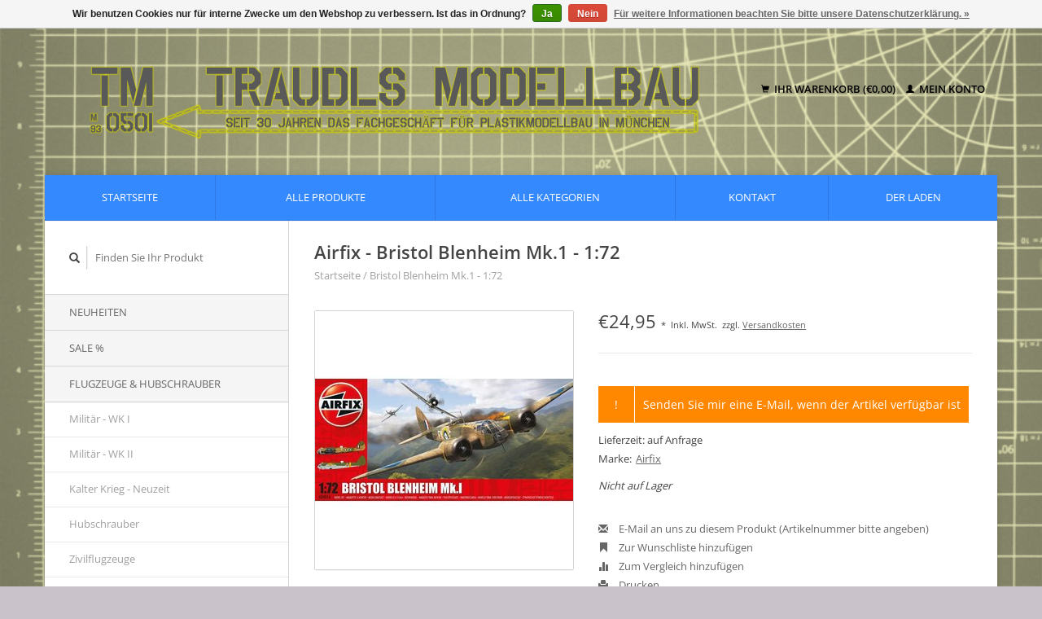

--- FILE ---
content_type: text/html;charset=utf-8
request_url: https://www.traudlsmodellbau.com/airfix-bristol-blenheim-mk1-172.html
body_size: 7427
content:
<!DOCTYPE html>
<!--[if lt IE 7 ]><html class="ie ie6" lang="de"> <![endif]-->
<!--[if IE 7 ]><html class="ie ie7" lang="de"> <![endif]-->
<!--[if IE 8 ]><html class="ie ie8" lang="de"> <![endif]-->
<!--[if (gte IE 9)|!(IE)]><!--><html lang="de"> <!--<![endif]-->
  <head>
    <meta charset="utf-8"/>
<!-- [START] 'blocks/head.rain' -->
<!--

  (c) 2008-2026 Lightspeed Netherlands B.V.
  http://www.lightspeedhq.com
  Generated: 21-01-2026 @ 09:09:17

-->
<link rel="canonical" href="https://www.traudlsmodellbau.com/airfix-bristol-blenheim-mk1-172.html"/>
<link rel="alternate" href="https://www.traudlsmodellbau.com/index.rss" type="application/rss+xml" title="Neue Produkte"/>
<link href="https://cdn.webshopapp.com/assets/cookielaw.css?2025-02-20" rel="stylesheet" type="text/css"/>
<meta name="robots" content="noodp,noydir"/>
<meta property="og:url" content="https://www.traudlsmodellbau.com/airfix-bristol-blenheim-mk1-172.html?source=facebook"/>
<meta property="og:site_name" content="Traudls Modellbau"/>
<meta property="og:title" content="Airfix - Bristol Blenheim Mk.1 - 1:72"/>
<meta property="og:description" content="Fachgeschäft für Plastikmodellbau und -zubehör in München"/>
<meta property="og:image" content="https://cdn.webshopapp.com/shops/298042/files/339472963/airfix-bristol-blenheim-mk1-172.jpg"/>
<!--[if lt IE 9]>
<script src="https://cdn.webshopapp.com/assets/html5shiv.js?2025-02-20"></script>
<![endif]-->
<!-- [END] 'blocks/head.rain' -->
    <title>Airfix - Bristol Blenheim Mk.1 - 1:72 - Traudls Modellbau</title>
    <meta name="description" content="Fachgeschäft für Plastikmodellbau und -zubehör in München" />
    <meta name="keywords" content="Airfix, Bristol, Blenheim, Mk.1, -, 1:72, Plastikmodellbau; München; Modellbau; Bausätze; Flugzeugmodelle; Revell; Tamiya; Farben; AK Real Colors; Modellbautage; Fürstenfeldbruck; Zoukei Mura; Kitty Hawk; Hasegawa; Kinetic; MENG; Das Werk; Humbrol" />
    
    <meta http-equiv="X-UA-Compatible" content="IE=edge,chrome=1">
    
    <meta name="viewport" content="width=device-width, initial-scale=1.0">
    <meta name="apple-mobile-web-app-capable" content="yes">
    <meta name="apple-mobile-web-app-status-bar-style" content="black">
    
    <link rel="shortcut icon" href="https://cdn.webshopapp.com/shops/298042/themes/181343/v/205442/assets/favicon.ico?20230204001702" type="image/x-icon" />
    <link rel="stylesheet" href="https://cdn.webshopapp.com/shops/298042/themes/181343/assets/bootstrap.css?20251201084858" />
    <link rel="stylesheet" href="https://cdn.webshopapp.com/shops/298042/themes/181343/assets/responsive.css?20251201084858" />

        <link rel="stylesheet" href="https://cdn.webshopapp.com/shops/298042/themes/181343/assets/fancybox-2-1-4.css?20251201084858" />
        <link rel="stylesheet" href="https://cdn.webshopapp.com/shops/298042/themes/181343/assets/style.css?20251201084858" />       
    <link rel="stylesheet" href="https://cdn.webshopapp.com/shops/298042/themes/181343/assets/settings.css?20251201084858" />  
    <link rel="stylesheet" href="https://cdn.webshopapp.com/assets/gui-2-0.css?2025-02-20" /> 
    <link rel="stylesheet" href="https://cdn.webshopapp.com/shops/298042/themes/181343/assets/custom.css?20251201084858" />


    <script type="text/javascript" src="https://cdn.webshopapp.com/assets/jquery-1-9-1.js?2025-02-20"></script>
    <script type="text/javascript" src="https://cdn.webshopapp.com/assets/jquery-ui-1-10-1.js?2025-02-20"></script>
    <script type="text/javascript" src="https://cdn.webshopapp.com/assets/jquery-migrate-1-1-1.js?2025-02-20"></script>
    <script type="text/javascript" src="https://cdn.webshopapp.com/shops/298042/themes/181343/assets/global.js?20251201084858"></script>
    <script type="text/javascript" src="https://cdn.webshopapp.com/assets/gui.js?2025-02-20"></script>
        <script src="https://cdn.webshopapp.com/shops/298042/themes/181343/assets/fancybox-2-1-4.js?20251201084858"></script>
    <script src="https://cdn.webshopapp.com/shops/298042/themes/181343/assets/jquery-zoom-min.js?20251201084858"></script>
            <script type="text/javascript" src="https://cdn.webshopapp.com/shops/298042/themes/181343/assets/uspticker.js?20251201084858"></script>
    
		<script type="text/javascript" src="https://cdn.webshopapp.com/shops/298042/themes/181343/assets/share42.js?20251201084858"></script> 

  </head>
  <body> 
    <header class="container">
      <div class="align">
        <div class="vertical">
          <a href="https://www.traudlsmodellbau.com/" title="Das Fachgeschäft für Plastikmodellbau und -zubehör in München">
            <img class="img-responsive"src="https://cdn.webshopapp.com/shops/298042/themes/181343/v/1785184/assets/logo.png?20230309174648" alt="Das Fachgeschäft für Plastikmodellbau und -zubehör in München" />
          </a>
        </div>
        
        <div class="vertical text-right no-underline">
                    <div class="cart-account">
            <a href="https://www.traudlsmodellbau.com/cart/" class="cart">
              <span class="glyphicon glyphicon-shopping-cart"></span> 
              Ihr Warenkorb (€0,00)
            </a>
            <a href="https://www.traudlsmodellbau.com/account/" class="my-account">
              <span class="glyphicon glyphicon glyphicon-user"></span>
                            Mein Konto
                          </a>
          </div>
        </div>
      </div>
    </header>    
    
  
    
    
    
    <div class="container wrapper">
      <nav>
        <ul class="no-list-style no-underline topbar">
          <li class="item home ">
            <a class="itemLink" href="https://www.traudlsmodellbau.com/">Startseite</a>
          </li>
          
          <li class="item ">
            <a class="itemLink" href="https://www.traudlsmodellbau.com/collection/">Alle Produkte</a>
          </li>

          
                    <li class="item ">
            <a class="itemLink" href="https://www.traudlsmodellbau.com/catalog/">Alle Kategorien</a>
          </li>
          
                                                                                                                                                                                                                                                                                                                                
          
                              
                                        
                    <li class="item"><a class="itemLink" href="https://www.traudlsmodellbau.com/service/" title="Kontakt">Kontakt</a></li>
                                        <li class="item"><a class="itemLink" href="https://www.traudlsmodellbau.com/service/about/" title="Der Laden">Der Laden</a></li>
                    
                                        
                                        
                                        
                                        
                                        
                                        
                                        
                              
                    </ul>
      </nav>

      <div class="sidebar col-xs-12 col-sm-12 col-md-3">
        <span class="burger glyphicon glyphicon-menu-hamburger hidden-md hidden-lg"></span>
       
      <div class="search">
  <form action="https://www.traudlsmodellbau.com/search/" method="get" id="formSearch">
    <span onclick="$('#formSearch').submit();" title="Suchen" class="glyphicon glyphicon-search"></span>
    <input type="text" name="q" value="" placeholder="Finden Sie Ihr Produkt"/>
  </form>
</div>
<ul class="no-underline no-list-style sidebarul">
      <li class="item">
    
    <a class="itemLink  " href="https://www.traudlsmodellbau.com/neuheiten/" title="Neuheiten">Neuheiten</a>

      </li>
       
      <li class="item">
    
    <a class="itemLink  " href="https://www.traudlsmodellbau.com/sale/" title="SALE %">SALE %</a>

      </li>
       
      <li class="item">
    
    <a class="itemLink  hassub" href="https://www.traudlsmodellbau.com/flugzeuge-hubschrauber/" title="Flugzeuge &amp; Hubschrauber">Flugzeuge &amp; Hubschrauber</a>

        <ul class="subnav">
            <li class="subitem">
                
        <a class="subitemLink " href="https://www.traudlsmodellbau.com/flugzeuge-hubschrauber/militaer-wk-i/" title="Militär - WK I">Militär - WK I
        </a>
              </li>
            <li class="subitem">
                
        <a class="subitemLink " href="https://www.traudlsmodellbau.com/flugzeuge-hubschrauber/militaer-wk-ii/" title="Militär - WK II">Militär - WK II
        </a>
              </li>
            <li class="subitem">
                
        <a class="subitemLink " href="https://www.traudlsmodellbau.com/flugzeuge-hubschrauber/kalter-krieg-neuzeit/" title="Kalter Krieg - Neuzeit">Kalter Krieg - Neuzeit
        </a>
              </li>
            <li class="subitem">
                
        <a class="subitemLink " href="https://www.traudlsmodellbau.com/flugzeuge-hubschrauber/hubschrauber/" title="Hubschrauber">Hubschrauber
        </a>
              </li>
            <li class="subitem">
                
        <a class="subitemLink " href="https://www.traudlsmodellbau.com/flugzeuge-hubschrauber/zivilflugzeuge/" title="Zivilflugzeuge">Zivilflugzeuge
        </a>
              </li>
            <li class="subitem">
                
        <a class="subitemLink " href="https://www.traudlsmodellbau.com/flugzeuge-hubschrauber/detail-zubehoer-instrumente-bewaffnung/" title="Detail-Zubehör (Instrumente, Bewaffnung)">Detail-Zubehör (Instrumente, Bewaffnung)
        </a>
              </li>
            <li class="subitem">
                
        <a class="subitemLink " href="https://www.traudlsmodellbau.com/flugzeuge-hubschrauber/decals-alle-massstaebe/" title="Decals - alle Maßstäbe">Decals - alle Maßstäbe
        </a>
              </li>
          </ul>
      </li>
       
      <li class="item">
    
    <a class="itemLink  hassub" href="https://www.traudlsmodellbau.com/fahrzeuge-geschuetze/" title="Fahrzeuge &amp; Geschütze">Fahrzeuge &amp; Geschütze</a>

        <ul class="subnav">
            <li class="subitem">
                
        <a class="subitemLink " href="https://www.traudlsmodellbau.com/fahrzeuge-geschuetze/militaerfahrzeuge/" title="Militärfahrzeuge">Militärfahrzeuge
        </a>
              </li>
            <li class="subitem">
                
        <a class="subitemLink " href="https://www.traudlsmodellbau.com/fahrzeuge-geschuetze/geschuetze/" title="Geschütze">Geschütze
        </a>
              </li>
            <li class="subitem">
                
        <a class="subitemLink " href="https://www.traudlsmodellbau.com/fahrzeuge-geschuetze/lkw-und-baumaschinen/" title="LKW und Baumaschinen">LKW und Baumaschinen
        </a>
              </li>
            <li class="subitem">
                
        <a class="subitemLink " href="https://www.traudlsmodellbau.com/fahrzeuge-geschuetze/pkw/" title="PKW">PKW
        </a>
              </li>
            <li class="subitem">
                
        <a class="subitemLink " href="https://www.traudlsmodellbau.com/fahrzeuge-geschuetze/sonder-und-behoerdenfahrzeuge/" title="Sonder- und Behördenfahrzeuge">Sonder- und Behördenfahrzeuge
        </a>
              </li>
            <li class="subitem">
                
        <a class="subitemLink " href="https://www.traudlsmodellbau.com/fahrzeuge-geschuetze/rennwagen-motorraeder/" title="Rennwagen &amp; Motorräder">Rennwagen &amp; Motorräder
        </a>
              </li>
            <li class="subitem">
                
        <a class="subitemLink " href="https://www.traudlsmodellbau.com/fahrzeuge-geschuetze/sonstige-fahrzeuge/" title="Sonstige Fahrzeuge">Sonstige Fahrzeuge
        </a>
              </li>
          </ul>
      </li>
       
      <li class="item">
    
    <a class="itemLink  hassub" href="https://www.traudlsmodellbau.com/figuren-dioramen-zubehoer/" title="Figuren &amp; Dioramen-Zubehör">Figuren &amp; Dioramen-Zubehör</a>

        <ul class="subnav">
            <li class="subitem">
                
        <a class="subitemLink " href="https://www.traudlsmodellbau.com/figuren-dioramen-zubehoer/figuren-dioramenzubehoer-124-und-groesser/" title="Figuren &amp; Dioramenzubehör 1:24 und größer">Figuren &amp; Dioramenzubehör 1:24 und größer
        </a>
              </li>
            <li class="subitem">
                
        <a class="subitemLink " href="https://www.traudlsmodellbau.com/figuren-dioramen-zubehoer/figuren-dioramenzubehoer-135-und-132/" title="Figuren &amp; Dioramenzubehör 1:35 und 1:32">Figuren &amp; Dioramenzubehör 1:35 und 1:32
        </a>
              </li>
            <li class="subitem">
                
        <a class="subitemLink " href="https://www.traudlsmodellbau.com/figuren-dioramen-zubehoer/figuren-dioramenzubehoer-148/" title="Figuren &amp; Dioramenzubehör 1:48">Figuren &amp; Dioramenzubehör 1:48
        </a>
              </li>
            <li class="subitem">
                
        <a class="subitemLink " href="https://www.traudlsmodellbau.com/figuren-dioramen-zubehoer/figuren-dioramenzubehoer-172-und-kleiner/" title="Figuren &amp; Dioramenzubehör 1:72 und kleiner">Figuren &amp; Dioramenzubehör 1:72 und kleiner
        </a>
              </li>
            <li class="subitem">
                
        <a class="subitemLink " href="https://www.traudlsmodellbau.com/figuren-dioramen-zubehoer/resin-und-spritzguss-figuren-alle-massstaebe/" title="Resin-und Spritzguß-Figuren - alle Maßstäbe">Resin-und Spritzguß-Figuren - alle Maßstäbe
        </a>
              </li>
            <li class="subitem">
                
        <a class="subitemLink " href="https://www.traudlsmodellbau.com/figuren-dioramen-zubehoer/material-und-bases-fuer-wargaming-und-tabletop/" title="Material und Bases für Wargaming und Tabletop ">Material und Bases für Wargaming und Tabletop 
        </a>
              </li>
          </ul>
      </li>
       
      <li class="item">
    
    <a class="itemLink  hassub" href="https://www.traudlsmodellbau.com/schiffe/" title="Schiffe">Schiffe</a>

        <ul class="subnav">
            <li class="subitem">
                
        <a class="subitemLink " href="https://www.traudlsmodellbau.com/schiffe/schiffe-1350-und-groesser/" title="Schiffe 1:350 und größer">Schiffe 1:350 und größer
        </a>
              </li>
            <li class="subitem">
                
        <a class="subitemLink " href="https://www.traudlsmodellbau.com/schiffe/schiffe-1700-und-kleiner/" title="Schiffe 1:700 und kleiner">Schiffe 1:700 und kleiner
        </a>
              </li>
            <li class="subitem">
                
        <a class="subitemLink " href="https://www.traudlsmodellbau.com/schiffe/schiffe-sonstige-massstaebe/" title="Schiffe sonstige Maßstäbe">Schiffe sonstige Maßstäbe
        </a>
              </li>
          </ul>
      </li>
       
      <li class="item">
    
    <a class="itemLink  hassub" href="https://www.traudlsmodellbau.com/raumfahrt-science-fiction-movies/" title="Raumfahrt - Science Fiction - Movies">Raumfahrt - Science Fiction - Movies</a>

        <ul class="subnav">
            <li class="subitem">
                
        <a class="subitemLink " href="https://www.traudlsmodellbau.com/raumfahrt-science-fiction-movies/raumfahrt-alle-massstaebe/" title="Raumfahrt - alle Maßstäbe">Raumfahrt - alle Maßstäbe
        </a>
              </li>
            <li class="subitem">
                
        <a class="subitemLink " href="https://www.traudlsmodellbau.com/raumfahrt-science-fiction-movies/science-fiction-movies-alle-massstaebe/" title="Science Fiction / Movies - alle Maßstäbe">Science Fiction / Movies - alle Maßstäbe
        </a>
              </li>
            <li class="subitem">
                
        <a class="subitemLink " href="https://www.traudlsmodellbau.com/raumfahrt-science-fiction-movies/mak-maschinenkrieger/" title="Ma.K. - Maschinenkrieger">Ma.K. - Maschinenkrieger
        </a>
              </li>
          </ul>
      </li>
       
      <li class="item">
    
    <a class="itemLink  " href="https://www.traudlsmodellbau.com/bausaetze-fuer-einsteiger-kinder/" title="Bausätze für Einsteiger &amp; Kinder">Bausätze für Einsteiger &amp; Kinder</a>

      </li>
       
      <li class="item">
    
    <a class="itemLink  " href="https://www.traudlsmodellbau.com/holz-und-metallmodelle-alle-massstaebe/" title="Holz- und Metallmodelle - alle Maßstäbe">Holz- und Metallmodelle - alle Maßstäbe</a>

      </li>
       
      <li class="item">
    
    <a class="itemLink  hassub" href="https://www.traudlsmodellbau.com/farben-weathering-co/" title="Farben, Weathering &amp; Co.">Farben, Weathering &amp; Co.</a>

        <ul class="subnav">
            <li class="subitem">
                
        <a class="subitemLink " href="https://www.traudlsmodellbau.com/farben-weathering-co/farben/" title="Farben">Farben
        </a>
              </li>
            <li class="subitem">
                
        <a class="subitemLink " href="https://www.traudlsmodellbau.com/farben-weathering-co/metall-effekte/" title="Metall-Effekte">Metall-Effekte
        </a>
              </li>
            <li class="subitem">
                
        <a class="subitemLink " href="https://www.traudlsmodellbau.com/farben-weathering-co/klarlacke/" title="Klarlacke">Klarlacke
        </a>
              </li>
            <li class="subitem">
                
        <a class="subitemLink " href="https://www.traudlsmodellbau.com/farben-weathering-co/verduenner-reiniger/" title="Verdünner &amp; Reiniger">Verdünner &amp; Reiniger
        </a>
              </li>
            <li class="subitem">
                
        <a class="subitemLink " href="https://www.traudlsmodellbau.com/farben-weathering-co/spachtelmassen-grundierungen/" title="Spachtelmassen &amp; Grundierungen">Spachtelmassen &amp; Grundierungen
        </a>
              </li>
            <li class="subitem">
                
        <a class="subitemLink " href="https://www.traudlsmodellbau.com/farben-weathering-co/weathering/" title="Weathering">Weathering
        </a>
              </li>
            <li class="subitem">
                
        <a class="subitemLink " href="https://www.traudlsmodellbau.com/farben-weathering-co/materialien-fuer-den-dioramenbau/" title="Materialien für den Dioramenbau">Materialien für den Dioramenbau
        </a>
              </li>
            <li class="subitem">
                
        <a class="subitemLink " href="https://www.traudlsmodellbau.com/farben-weathering-co/klebstoffe/" title="Klebstoffe">Klebstoffe
        </a>
              </li>
            <li class="subitem">
                
        <a class="subitemLink " href="https://www.traudlsmodellbau.com/farben-weathering-co/maskierband-metallfolien-decals/" title="Maskierband, Metallfolien, Decals">Maskierband, Metallfolien, Decals
        </a>
              </li>
            <li class="subitem">
                
        <a class="subitemLink " href="https://www.traudlsmodellbau.com/farben-weathering-co/specials-weichmacher-etc/" title="Specials (Weichmacher etc.)">Specials (Weichmacher etc.)
        </a>
              </li>
          </ul>
      </li>
       
      <li class="item">
    
    <a class="itemLink  hassub" href="https://www.traudlsmodellbau.com/werkzeuge-zubehoer/" title="Werkzeuge &amp; Zubehör">Werkzeuge &amp; Zubehör</a>

        <ul class="subnav">
            <li class="subitem">
                
        <a class="subitemLink " href="https://www.traudlsmodellbau.com/werkzeuge-zubehoer/pinsel/" title="Pinsel">Pinsel
        </a>
              </li>
            <li class="subitem">
                
        <a class="subitemLink " href="https://www.traudlsmodellbau.com/werkzeuge-zubehoer/airbrush-kompressoren/" title="Airbrush &amp; Kompressoren">Airbrush &amp; Kompressoren
        </a>
              </li>
            <li class="subitem">
                
        <a class="subitemLink " href="https://www.traudlsmodellbau.com/werkzeuge-zubehoer/werkzeuge-hilfsmittel/" title="Werkzeuge &amp; Hilfsmittel">Werkzeuge &amp; Hilfsmittel
        </a>
              </li>
            <li class="subitem">
                
        <a class="subitemLink " href="https://www.traudlsmodellbau.com/werkzeuge-zubehoer/halbzeuge-evergreen-profile-etc/" title="Halbzeuge (Evergreen-Profile etc.)">Halbzeuge (Evergreen-Profile etc.)
        </a>
              </li>
          </ul>
      </li>
       
      <li class="item">
    
    <a class="itemLink  hassub" href="https://www.traudlsmodellbau.com/literatur/" title="Literatur">Literatur</a>

        <ul class="subnav">
            <li class="subitem">
                
        <a class="subitemLink " href="https://www.traudlsmodellbau.com/literatur/fachliteratur-lernmaterial/" title="Fachliteratur - Lernmaterial">Fachliteratur - Lernmaterial
        </a>
              </li>
            <li class="subitem">
                
        <a class="subitemLink " href="https://www.traudlsmodellbau.com/literatur/historie/" title="Historie">Historie
        </a>
              </li>
          </ul>
      </li>
       
      <li class="item">
    
    <a class="itemLink  " href="https://www.traudlsmodellbau.com/raritaeten-sammlungs-aufloesungen/" title="Raritäten &amp; Sammlungs-auflösungen">Raritäten &amp; Sammlungs-auflösungen</a>

      </li>
       
      <li class="item">
    
    <a class="itemLink  " href="https://www.traudlsmodellbau.com/geschenk-gutscheine-online-geschenk-gutscheine/" title="Geschenk-Gutscheine / Online Geschenk-Gutscheine">Geschenk-Gutscheine / Online Geschenk-Gutscheine</a>

      </li>
       
      <li class="item">
    <a class="itemLink" href="https://www.traudlsmodellbau.com/brands/" title="Marken">Marken</a>
  </li>
    
            </ul>      </div>
      <div class="content col-xs-12 col-sm-12 col-md-9">
            <div itemscope itemtype="http://schema.org/Product">
  <div class="page-title row">
    <div class="title col-md-12">
      
      <h1 itemprop="name" content="Airfix - Bristol Blenheim Mk.1 - 1:72" class="left">Airfix - Bristol Blenheim Mk.1 - 1:72 </h1>
      <meta itemprop="mpn" content="A04016" />      <meta itemprop="brand" content="Airfix" />      <meta itemprop="itemCondition" itemtype="https://schema.org/OfferItemCondition" content="http://schema.org/NewCondition"/>
                  
      <div class="clearfix"></div>
      
      <div class="breadcrumbs no-underline">
        <a href="https://www.traudlsmodellbau.com/" title="Startseite">Startseite</a>
                / <a href="https://www.traudlsmodellbau.com/airfix-bristol-blenheim-mk1-172.html">Bristol Blenheim Mk.1 - 1:72</a>
              </div>
    </div>
    
  </div>  
  <div class="page-text row">
    <div class="col-md-12">
          </div>
  </div>
  
  <div class="product-wrap row">
    <div class="col-md-5 col-xs-12 image">
      <div class="zoombox fancybox">
        <div class="images"> 
          <meta itemprop="image" content="https://cdn.webshopapp.com/shops/298042/files/339472963/300x250x2/airfix-bristol-blenheim-mk1-172.jpg" />                              <a  class="zoom first" data-image-id="339472963" href="https://cdn.webshopapp.com/shops/298042/files/339472963/airfix-bristol-blenheim-mk1-172.jpg" title="Airfix Bristol Blenheim Mk.1 - 1:72">
                        <img class="img-responsive" src="https://cdn.webshopapp.com/shops/298042/files/339472963/317x317x2/airfix-bristol-blenheim-mk1-172.jpg" alt="Airfix Bristol Blenheim Mk.1 - 1:72" data-original-url="https://cdn.webshopapp.com/shops/298042/files/339472963/airfix-bristol-blenheim-mk1-172.jpg" class="featured">
                      </a> 
                                        <a  class="zoom" data-image-id="339472970" href="https://cdn.webshopapp.com/shops/298042/files/339472970/airfix-bristol-blenheim-mk1-172.jpg" title="Airfix Bristol Blenheim Mk.1 - 1:72">
                        <img class="img-responsive" src="https://cdn.webshopapp.com/shops/298042/files/339472970/317x317x2/airfix-bristol-blenheim-mk1-172.jpg" alt="Airfix Bristol Blenheim Mk.1 - 1:72" data-original-url="https://cdn.webshopapp.com/shops/298042/files/339472970/airfix-bristol-blenheim-mk1-172.jpg" class="featured">
                      </a> 
                                        <a  class="zoom" data-image-id="339472988" href="https://cdn.webshopapp.com/shops/298042/files/339472988/airfix-bristol-blenheim-mk1-172.jpg" title="Airfix Bristol Blenheim Mk.1 - 1:72">
                        <img class="img-responsive" src="https://cdn.webshopapp.com/shops/298042/files/339472988/317x317x2/airfix-bristol-blenheim-mk1-172.jpg" alt="Airfix Bristol Blenheim Mk.1 - 1:72" data-original-url="https://cdn.webshopapp.com/shops/298042/files/339472988/airfix-bristol-blenheim-mk1-172.jpg" class="featured">
                      </a> 
                            </div>

        <div class="thumbs row">
                    <div class="col-md-4 col-sm-2 col-xs-4 ">
            <a data-image-id="339472963" class="active">
                                              <img src="https://cdn.webshopapp.com/shops/298042/files/339472963/86x86x2/airfix-bristol-blenheim-mk1-172.jpg" alt="Airfix Bristol Blenheim Mk.1 - 1:72" title="Airfix Bristol Blenheim Mk.1 - 1:72"/>
                                          </a>
          </div>
                    <div class="col-md-4 col-sm-2 col-xs-4 ">
            <a data-image-id="339472970">
                                              <img src="https://cdn.webshopapp.com/shops/298042/files/339472970/86x86x2/airfix-bristol-blenheim-mk1-172.jpg" alt="Airfix Bristol Blenheim Mk.1 - 1:72" title="Airfix Bristol Blenheim Mk.1 - 1:72"/>
                                          </a>
          </div>
                    <div class="col-md-4 col-sm-2 col-xs-4 ">
            <a data-image-id="339472988">
                                              <img src="https://cdn.webshopapp.com/shops/298042/files/339472988/86x86x2/airfix-bristol-blenheim-mk1-172.jpg" alt="Airfix Bristol Blenheim Mk.1 - 1:72" title="Airfix Bristol Blenheim Mk.1 - 1:72"/>
                                          </a>
          </div>
                  </div>
      </div>  
    </div>
    
    <div class="col-md-7 col-xs-12 product-details" itemprop="offers" itemscope itemtype="http://schema.org/Offer">
			<meta itemprop="price" content="24.95" />
		<meta itemprop="priceCurrency" content="EUR" />
	  
            <meta itemprop="availability" content="" />
       
      <div class="price-wrap">
                <div class="price">
          €24,95 <small>*</small>          <small class="price-tax">Inkl. MwSt.</small>           <small>zzgl. <a href="https://www.traudlsmodellbau.com/service/shipping-returns/" target="_blank">Versandkosten</a></small>   
                  </div> 
      </div>
                
      <tr>
            <td class="detail-title">Lieferzeit:</td>
            <td>auf Anfrage</td>
          </tr>
            
             <div class="brand-productpage"> 
               <div class="brand-pp">Marke:</div>
        <div class="brand-name-pp"><a href="https://www.traudlsmodellbau.com/brands/airfix/" title="product.brand.title">Airfix</a>
        </div>
                </div>
        
      <div class="cart-wrap">
        <form action="https://www.traudlsmodellbau.com/cart/add/229037375/" id="product_configure_form" method="post">  
          <input type="hidden" name="bundle_id" id="product_configure_bundle_id" value="">
 
          
                                                            <span class="out-of-stock"><em>Nicht auf Lager</em></span>
                  </form>
        <div class="clearfix">
        </div>
        
        <div class="actions-wrap">
          <ul class="no-underline no-list-style">
                        
            <li>
              <a href="https://www.traudlsmodellbau.com/service/?subject=Bristol%20Blenheim%20Mk.1%20-%201%3A72" title="E-Mail an uns zu diesem Produkt (Artikelnummer bitte angeben)"><span class="glyphicon glyphicon-envelope"></span> E-Mail an uns zu diesem Produkt (Artikelnummer bitte angeben)</a>
            </li>          
            <li>
               <a href="https://www.traudlsmodellbau.com/account/wishlistAdd/113807586/?variant_id=229037375" title="Zur Wunschliste hinzufügen"><span class="glyphicon glyphicon-bookmark"></span> Zur Wunschliste hinzufügen</a>
            </li>
            <li>
              <a href="https://www.traudlsmodellbau.com/compare/add/229037375/" title="Zum Vergleich hinzufügen"><span class="glyphicon glyphicon-stats"></span> Zum Vergleich hinzufügen</a>
            </li>
                        <li>
              <a href="#" onclick="window.print(); return false;" title="Drucken"><span class="glyphicon glyphicon-print"></span> Drucken</a>
            </li>
          </ul>  
        </div>
      </div>
    </div> 
  </div>     
  
        <div class="tabs-wrap">
    <div class="tabs">
      <ul class="no-list-style">
        <li class="active information-tab"><a rel="info" href="#">Informationen</a></li>
                <li class="reviews-tab"><a rel="reviews" href="#">Bewertungen <small>(0)</small></a></li>              </ul>
      <div class="clearfix"></div>
    </div>  
    
    <div class="tabsPages" id="read-more">
      <div class="page info active">
                <table class="details">
                    <tr>
            <td class="detail-title">Artikelnummer::</td>
            <td>A04016</td>
          </tr>
                              
                    
                  </table>
                
                <p>The Bristol Blenheim bomber was ordered "off the drawing board", and first deliveries to No 114 Sqn began in 1937. By the time of the Munich crisis in September 1938 sixteen home-based bomber squadrons were equipped with the type.</p>
              </div>
      
            
            <div  class="page reviews">
        <meta itemprop="worstRating" content="1"/>
        <meta itemprop="bestRating" content="5"/>
                
        <div class="bottom">
          <div class="right">
            <a href="https://www.traudlsmodellbau.com/account/review/113807586/" class="no-underline"><strong>Ihre Bewertung hinzufügen</strong></a>
          </div>
          <span itemprop="ratingValue">0</span> Sterne, basierend auf <span itemprop="reviewCount">0</span> Bewertungen
        </div>          
      </div>
      
      <div class="page tags no-underline">
              </div>
    </div>

   <!--     <div class="col-md-12 text-right">
      <small class="shipping-cost">
        * 
                Inkl. MwSt.
         
        zzgl. <a href="https://www.traudlsmodellbau.com/service/shipping-returns/" target="_blank">Versandkosten</a>
      </small>
    </div>
      -->
  </div>
  
      
    <div class="products related row">
    <div class="col-md-12">
      <hr />
      <h3 class="title">Ergänzende Produkte</h3>
    </div>
        <a href="https://www.traudlsmodellbau.com/airfix-raf-bomber-re-supply-set-172.html">
<div class="col-md-2 col-xs-6 col-sm-2">
  <div class="product">
    <div class="image-wrap">
      <div class="hover">
        <div class="circle no-underline">
                    <a href="https://www.traudlsmodellbau.com/airfix-raf-bomber-re-supply-set-172.html">
            <span class="glyphicon glyphicon-search"></span>        
          </a>
        </div>
      </div>
      <a href="https://www.traudlsmodellbau.com/airfix-raf-bomber-re-supply-set-172.html">
                            <img class="img-responsive" src="https://cdn.webshopapp.com/shops/298042/files/339470519/270x270x2/airfix-airfix-raf-bomber-re-supply-set-172.jpg" height="270" width="270" alt="Airfix Airfix - RAF Bomber re-supply set - 1:72" />
                        </a>
    </div>
    <div class="info text-center">
      <a href="https://www.traudlsmodellbau.com/airfix-raf-bomber-re-supply-set-172.html" class="no-underline">
        <h3>Airfix - RAF Bomber re-supply set - 1:72</h3>
      </a>
      <span class="price">
                €35,95 <small>*</small>  
      </span>
      
    
    <br /><span style="font-size: 0.8em;">* Inkl. MwSt. zzgl. <a href="https://www.traudlsmodellbau.com/service/shipping-returns/" style="color: inherit;">Versandkosten</a></span></p>  
   
    </div>
  </div>
</div>
</a>      </div>                  
   
  
</div>

<script type="text/javascript">
 $(document).ready(function(){
    $('.zoombox.fancybox .thumbs a').mousedown(function(){
      $('.zoombox.fancybox .images a').hide();
      $('.zoombox.fancybox .images a[data-image-id="' + $(this).attr('data-image-id') + '"]').css('display','block');
      $('.zoombox.fancybox .thumbs a').removeClass('active');
      $('.zoombox.fancybox .thumbs a[data-image-id="' + $(this).attr('data-image-id') + '"]').addClass('active');
    });
      
    $('.zoombox.fancybox .zoom').zoom();
  });
  $(window).load(function() {
    $('.zoombox.fancybox .zoom').each(function() {      
      var src = $(this).attr('href');
      $(this).find('.zoomImg').attr("src", src);
    });
    });
 

  function updateQuantity(way){
    var quantity = parseInt($('.quantity input').val());
    
    if (way == 'up'){
      if (quantity < 10000){
        quantity++;
          } else {
          quantity = 10000;
      }
    } else {
      if (quantity > 1){
        quantity--;
          } else {
          quantity = 1;
      }
    }
    
    $('.quantity input').val(quantity);
  }
</script>      </div>
      <div class="clearfix"></div>

      <footer>
        <div class="row items top no-list-style no-underline">
          <div class="contact-adres col-md-3  col-xs-12 border-right">
            
             <label class="collapse" for="_1">
      <h3>      Traudls Modellbauladen</h3>
                       <span class="glyphicon glyphicon-chevron-down hidden-sm hidden-md hidden-lg"></span></label>
                    <input class="hidden-md hidden-lg hidden-sm" id="_1" type="checkbox">
                    <div class="list">
                      
            <span class="contact-description">kontaktieren Sie uns unter:</span>                        <div class="contact">
              <span class="glyphicon glyphicon-earphone"></span>
              +49 (0)89 892 94 58
            </div>
                                    <div class="contact">
              <span class="glyphicon glyphicon-envelope"></span>
              <a href="/cdn-cgi/l/email-protection#b1d8dfd7def1c5c3d0c4d5ddc2dcded5d4ddddd3d0c49fd5d4" title="Email"><span class="__cf_email__" data-cfemail="650c0b030a2511170410010916080a010009090704104b0100">[email&#160;protected]</span></a>
            </div>
                        </div>
          </div>
        
          <div class="service-links col-md-3 col-xs-12 border-left">
                  <label class="collapse" for="_2">
                      <h3>Kundendienst</h3>
                       <span class="glyphicon glyphicon-chevron-down hidden-sm hidden-md hidden-lg"></span></label>
                    <input class="hidden-md hidden-lg hidden-sm" id="_2" type="checkbox">
                    <div class="list">
            
      
              <ul>
                                                <li><a href="https://www.traudlsmodellbau.com/service/impressum/" title="Impressum">Impressum</a></li>
                                <li><a href="https://www.traudlsmodellbau.com/service/" title="Kontakt">Kontakt</a></li>
                                <li><a href="https://www.traudlsmodellbau.com/service/about/" title="Der Laden">Der Laden</a></li>
                                <li><a href="https://www.traudlsmodellbau.com/service/payment-methods/" title="Zahlungsarten">Zahlungsarten</a></li>
                                <li><a href="https://www.traudlsmodellbau.com/service/shipping-returns/" title="Versand &amp; Lieferung">Versand &amp; Lieferung</a></li>
                              </ul>
          </div>
          </div>
          <div class="service-links col-md-3 col-xs-12 border-left">
            <label class="collapse" for="_3">
                      <h3>Mehr</h3>
                       <span class="glyphicon glyphicon-chevron-down hidden-sm hidden-md hidden-lg"></span></label>
                    <input class="hidden-md hidden-lg hidden-sm" id="_3" type="checkbox">
                    
            <ul>
                              <li><a href="https://www.traudlsmodellbau.com/service/general-terms-conditions/" title="AGB">AGB</a></li>
                              <li><a href="https://www.traudlsmodellbau.com/service/disclaimer/" title="Widerrufsbelehrung">Widerrufsbelehrung</a></li>
                              <li><a href="https://www.traudlsmodellbau.com/service/privacy-policy/" title="Datenschutzerklärung ">Datenschutzerklärung </a></li>
                              <li><a href="https://www.traudlsmodellbau.com/service/gpsr/" title="EU General Product Safety Regulation">EU General Product Safety Regulation</a></li>
                              <li><a href="https://www.traudlsmodellbau.com/sitemap/" title="Sitemap">Sitemap</a></li>
                          </ul>
          </div>
          <div class="service-links col-md-3 col-xs-12 border-left">
                  <label class="collapse" for="_4">
                      <h3>Mein Konto</h3>
                       <span class="glyphicon glyphicon-chevron-down hidden-sm hidden-md hidden-lg"></span></label>
                    <input class="hidden-md hidden-lg hidden-sm" id="_4" type="checkbox">
            <ul>
              <li><a href="https://www.traudlsmodellbau.com/account/" title="Mein Konto">Mein Konto</a></li>
              <li><a href="https://www.traudlsmodellbau.com/account/orders/" title="Meine Bestellungen">Meine Bestellungen</a></li>
              <li><a href="https://www.traudlsmodellbau.com/account/tickets/" title="Meine Nachrichten (Tickets)">Meine Nachrichten (Tickets)</a></li>
              <li><a href="https://www.traudlsmodellbau.com/account/wishlist/" title="Mein Wunschzettel">Mein Wunschzettel</a></li>
                          </ul>
          </div>
        </div>   
        
        <div class="row items bottom">
          <div class="widget col-md-3 hidden-sm hidden-xs border-right">
                                                
          </div>
                    <div class="newsletter col-xs-12 col-md-3 border-left">
          
          

             <label class="collapse" for="_5">
     <h3>Newsletter</h3>
                       <span class="glyphicon glyphicon-chevron-down hidden-sm hidden-md hidden-lg"></span></label>
                    <input class="hidden-md hidden-lg hidden-sm" id="_5" type="checkbox">
                    <div class="list">
                         
            
          
          
         
            <form action="https://www.traudlsmodellbau.com/account/newsletter/" method="post" id="formNewsletter">
              <input type="hidden" name="key" value="349cb61754d4b398aa58e27718c842d3" />
              <input type="email" placeholder="Geben Sie Ihre E-Mail-Adresse" name="email" id="formNewsletterEmail" value="" /><br /><br />
              <a class="btn" href="#" onclick="$('#formNewsletter').submit(); return false;" title="Abonnieren">Abonnieren</a>
            </form>
          </div> 
       </div>     
                         

          <div class="social-media col-md-3 col-xs-12 ">
                      </div>
          <div class="hallmarks hidden-xs hidden-sm col-md-3 no-underline">
             
          </div>
        </div>        
        <div class="row copyright-payments no-underline">
          <div class="copyright col-md-6">
            <small>
            © Copyright 2026 Traudls Modellbau
                        </small>
          </div>
          <div class="payments col-md-6 text-right">
                        <a href="https://www.traudlsmodellbau.com/service/payment-methods/" title="Zahlungsarten">
              <img src="https://cdn.webshopapp.com/assets/icon-payment-banktransfer.png?2025-02-20" alt="Bank transfer" />
            </a>
                        <a href="https://www.traudlsmodellbau.com/service/payment-methods/" title="Zahlungsarten">
              <img src="https://cdn.webshopapp.com/assets/icon-payment-cash.png?2025-02-20" alt="Cash" />
            </a>
                        <a href="https://www.traudlsmodellbau.com/service/payment-methods/" title="Zahlungsarten">
              <img src="https://cdn.webshopapp.com/assets/icon-payment-pin.png?2025-02-20" alt="Pin" />
            </a>
                        <a href="https://www.traudlsmodellbau.com/service/payment-methods/" title="Zahlungsarten">
              <img src="https://cdn.webshopapp.com/assets/icon-payment-paypalcp.png?2025-02-20" alt="PayPal" />
            </a>
                        <a href="https://www.traudlsmodellbau.com/service/payment-methods/" title="Zahlungsarten">
              <img src="https://cdn.webshopapp.com/assets/icon-payment-debitcredit.png?2025-02-20" alt="Debit or Credit Card" />
            </a>
                        <a href="https://www.traudlsmodellbau.com/service/payment-methods/" title="Zahlungsarten">
              <img src="https://cdn.webshopapp.com/assets/icon-payment-paypallater.png?2025-02-20" alt="PayPal Pay Later" />
            </a>
                      </div>
        </div>    
      </footer>
    </div>
  <!-- [START] 'blocks/body.rain' -->
<script data-cfasync="false" src="/cdn-cgi/scripts/5c5dd728/cloudflare-static/email-decode.min.js"></script><script>
(function () {
  var s = document.createElement('script');
  s.type = 'text/javascript';
  s.async = true;
  s.src = 'https://www.traudlsmodellbau.com/services/stats/pageview.js?product=113807586&hash=3830';
  ( document.getElementsByTagName('head')[0] || document.getElementsByTagName('body')[0] ).appendChild(s);
})();
</script>
<script>
(function () {
  var s = document.createElement('script');
  s.type = 'text/javascript';
  s.async = true;
  s.src = 'https://cdn.inventoryalarm.net/ls/eu1/2/4/298042/de/6f37f0b0dab4f94948bf4e601012a9b9.js';
  ( document.getElementsByTagName('head')[0] || document.getElementsByTagName('body')[0] ).appendChild(s);
})();
</script>
  <div class="wsa-cookielaw">
            Wir benutzen Cookies nur für interne Zwecke um den Webshop zu verbessern. Ist das in Ordnung?
      <a href="https://www.traudlsmodellbau.com/cookielaw/optIn/" class="wsa-cookielaw-button wsa-cookielaw-button-green" rel="nofollow" title="Ja">Ja</a>
      <a href="https://www.traudlsmodellbau.com/cookielaw/optOut/" class="wsa-cookielaw-button wsa-cookielaw-button-red" rel="nofollow" title="Nein">Nein</a>
      <a href="https://www.traudlsmodellbau.com/service/privacy-policy/" class="wsa-cookielaw-link" rel="nofollow" title="Für weitere Informationen beachten Sie bitte unsere Datenschutzerklärung.">Für weitere Informationen beachten Sie bitte unsere Datenschutzerklärung. &raquo;</a>
      </div>
<!-- [END] 'blocks/body.rain' -->
    <script>
      $(".glyphicon-menu-hamburger").click(function(){
    $(".sidebarul").toggle(400);
});
    </script><script>
$(".subcat").click(function(){
    $(this).siblings(".subnav").toggle();
});
  </script>
</body>
</html>

--- FILE ---
content_type: text/javascript;charset=utf-8
request_url: https://www.traudlsmodellbau.com/services/stats/pageview.js?product=113807586&hash=3830
body_size: -437
content:
// SEOshop 21-01-2026 09:09:18

--- FILE ---
content_type: application/javascript
request_url: https://cdn.inventoryalarm.net/ls/eu1/2/4/298042/de/6f37f0b0dab4f94948bf4e601012a9b9.js
body_size: 4350
content:
var vUrlHtmlIA = window.location.href.replace(".html", ".ajax"), useFormatJsonSuffix = ""; 0 < useFormatJsonSuffix.length && (vUrlHtmlIA = -1 < window.location.href.indexOf("?") ? window.location.href.replace("?", "&") : window.location.href.replace(".html", ".html")); var isA = -1 < navigator.userAgent.toLowerCase().indexOf("android"), tr = -1 < (document.documentElement.textContent || document.documentElement.innerText).indexOf(".noisweiv.".split("").reverse().join("")), tri = !1; function initInventoryAlarm() { var r, s, p, a, e, n, l, u, d, c, m, f, h, b, g, v, x, i, o, y, w, k, I, _, t, A = "", z = !1; function T() { !n || u || d || $.getJSON("https://cdn.inventoryalarm.net/ls/eu1/2/4/298042/" + A + "/6f37f0b0dab4f94948bf4e601012a9b9.json", function (t) { c = t.popupTitleText, m = t.popupTitleColor, f = t.popupSubTitleText, h = t.popupSubTitleColor, b = t.popupButtonText, g = t.popupButtonTextColor, v = t.popupButtonBgColor, x = t.popupBgColor, i = t.popupButtonEnabled, o = t.popupButtonEnabledForAllowOutOfStockSale, y = t.ctText, w = t.ctColor, k = t.ctBgColor, I = t.validation, (i && !e || o && e) && C(), console.log("Inventory Alarm activated. https://inventoryalarm.com/") }) } function C() { var t = ".product-price,.product-info .code-price, .productdesc .price, .des, .product_configure_form, .product-configure, .product-description, .productpageAddCart .product-usp, .template-content .description, .pro-info .desc, .margtopofix, .details .price-tax, .price-container, .price.top-padding, .product-details .price-wrap, .item-price-container, .product-info .description, .content .right .add-to-cart, .prijzenpp, .module-product .fieldset, .module-product .double .price, .double.d .product-price, .prices.prices-offers .product-price", i = $(t).first(), o = $(t).length, p = $("").first(), a = $(p).length, e = $("#root"), n = $(e).first(), t = $(n).length, p = "<style media=\"screen and (min-width:994px)\">.ia-popup-footer #ia_email {padding-top: 0px !important;padding-bottom: 0px !important;width: 270px !important}</style><style>.ia-popup-footer #ia_email {max-width: 100%}</style><div id=\"ia_block\" style=\"margin-left:0px;\"><div class=\"ia-iconbox\">!</div><a href=\"#\" id=\"ia_popup_a\" data-popup=\"#ia_wasproductid\" data-toggle=\"modal\" data-target=\"#myModal\">[[buttontext]]</a></div>".replace("[[buttontext]]", y).replace("[[backgroundcolor]]", k), e = "298042"; (0 == o || 0 < a) && 167915 != e ? ((a = $("body")).append("\x3c!-- Inventory Alarm activated. https://inventoryalarm.com/ --\x3e<style>.ia-auto-popup{position:fixed;left:0;top:0;height:100%;width:100%;background-color:rgba(0,0,0,.8);opacity:0;visibility:hidden;-webkit-transition:opacity .3s 0s,visibility 0s .3s;-moz-transition:opacity .3s 0s,visibility 0s .3s;transition:opacity .3s 0s,visibility 0s .3s;z-index:2147483647}.ia-auto-popup.is-visible{opacity:1;visibility:visible;-webkit-transition:opacity .3s 0s,visibility 0s 0s;-moz-transition:opacity .3s 0s,visibility 0s 0s;transition:opacity .3s 0s,visibility 0s 0s}.ia-auto-popup-container{position:relative;width:90%;max-width:500px;margin:4em auto;background:#fff;border-radius:none;text-align:center;box-shadow:0 0 2px rgba(0,0,0,.2);-webkit-transform:translateY(-40px);-moz-transform:translateY(-40px);-ms-transform:translateY(-40px);-o-transform:translateY(-40px);transform:translateY(-40px);-webkit-backface-visibility:hidden;-webkit-transition-property:-webkit-transform;-moz-transition-property:-moz-transform;transition-property:transform;-webkit-transition-duration:.3s;-moz-transition-duration:.3s;transition-duration:.3s;padding:20px;}.ia-auto-popup-container .ia-auto-popup-close{text-decoration:none;position:absolute;top:8px;right:8px;width:30px;height:30px;color:#000;font-size:21px;font-weight:700;text-shadow: 0 1px 0 #fff;opacity: .2;}.is-visible .ia-auto-popup-container{-webkit-transform:translateY(0);-moz-transform:translateY(0);-ms-transform:translateY(0);-o-transform:translateY(0);transform:translateY(0)}@media only screen and (min-width:1170px){.ia-auto-popup-container{margin:8em auto}}</style>"), a.append("<style>.ia-popup-title{font-size: 18px;padding-top: 30px;padding-bottom: 10px;color: #333;}span.popup-field-btn {font-size: 14px!important;}.ia-popup-subtitle{font-size: 14px;padding-top: 10px;padding-bottom: 10px;color: #333;}.ia-popup-footer{padding-top: 20px;padding-bottom: 20px;font-size: 14px!important;}.ia-popup-footer input[type=email], .ia-popup-footer input[type=submit] {height:initial!important;padding: 8px!important;border: 1px solid #8ec540;border-radius: 0;-webkit-appearance: none;display: initial!important;line-height: initial;text-transform: initial;vertical-align: inherit;margin-bottom: 0px;font-size:16px;}.ia-popup-footer input[type=submit] {background:#8ec540;color:#fff;} .ia-popup-footer input[type=email]</style>"), a.append("<style>span.first.desciption p {display:none;}.product-info .first.description {display:block!important;} .ia-auto-popup-container {background:" + x + "!important;}.ia-popup-footer input[type=submit] {background:" + v + "!important;color:" + g + "!important;}.ia-popup-footer input[type=email], .ia-popup-footer input[type=submit] {border-color:" + v + "!important;}.ia-popup-title {color:" + m + "!important;}.ia-popup-subtitle {color:" + h + "!important;}</style>"), a.append("<style>.ia-popup-footer .popup-field-btn .close {display:none;}</style>"), a.append(""), a.append('<div class="ia-auto-popup" role="alert"><div class="ia-auto-popup-container"><div class="ia-popup-title">' + c + '</div><div class="ia-popup-subtitle" id="returnmessage">' + f + '</div><div class="ia-popup-footer"><form onsubmit= \'return false;\' id="ia-form" class="form-signin"><input type="hidden" id="shop" name="shop" value="298042"><input type="hidden" id="cluster" name="cluster" value="eu1"><input type="hidden" id="lang" name="lang" value="' + A + '"><input type="hidden" id="var" name="var" value=' + r + '><input type="hidden" id="brand" name="brand" value="' + s + '"><input type="email" id="ia_email" placeholder="Email"/><input type="hidden" id="hash" name="hash" value="6f37f0b0dab4f94948bf4e601012a9b9"><span class="popup-field-btn"><input type="submit" id="submit" class="popup-button" value=" ' + b + ' "/></span></form></div><a href="#0" class="ia-auto-popup-close">X</a></div></div>'), jQuery(document).ready(function (i) { setTimeout(function () { isA && tr && (pos = setTimeout(function () { i("#ia_email").on("keyup keypress blur change", function () { i("#trustbadge-container-98e3dadd90eb493088abdc5597a70810").css("z-index", 2147483646) }), clearTimeout(pos) }, 1)), isA ? i(".ia-auto-popup-container").css({ width: "96%", "margin-top": "2%", "margin-left": "2%", "margin-right": "2%", "padding-bottom": "30px" }) : i(".ia-auto-popup-container").css({ "padding-bottom": "30px" }), i(".ia-auto-popup").addClass("is-visible"), S() }, 100), i(".ia-auto-popup-trigger").on("click", function (t) { t.preventDefault(), i(".ia-auto-popup").addClass("is-visible") }), i(".ia-auto-popup").on("click", function (t) { (i(t.target).is(".ia-auto-popup-close") || i(t.target).is(".ia-auto-popup")) && (t.preventDefault(), i(this).removeClass("is-visible")) }), i(document).keyup(function (t) { "27" == t.which && i(".ia-auto-popup").removeClass("is-visible") }) })) : (i.append("\x3c!-- Inventory Alarm activated. https://inventoryalarm.com/ --\x3e<style>#ia_block a,.ia-iconbox{background:#8ec540;padding:10px;color:#fff;font-weight:initial;font-size:14px;float:left;text-decoration: initial!important;}.ia-iconbox,.ia-popup-footer,.ia-popup-header{text-align:center}#ia_block{margin-top:20px;margin-bottom:10px;display:flex;z-index:2147483647;}#ia_block a:hover{cursor:pointer;opacity:.9}.ia-iconbox{padding:10px 20px;margin-right:1px}.ia-overlay{position:fixed;top:0;left:0;right:0;bottom:0;background:rgba(0,0,0,.8);z-index:2147483647;display:none}.ia-popup{background-size:cover;padding:20px;position:absolute;top:50%;left:50%;overflow:hidden;width:500px;z-index:2147483647;}.ia-popup>.close{position:absolute;top:10px;right:10px}.ia-close{padding:0;cursor:pointer;background:0 0;border:0;-webkit-appearance:none;float:right;font-size:21px;font-weight:700;line-height:1;color:#000;text-shadow:0 1px 0 #fff;opacity:.2}.ia-popup-title{font-size:18px;padding-top:30px;padding-bottom:10px;color:#333}.ia-popup-subtitle{font-size:14px;padding-top:10px;padding-bottom:10px;color:#333}.ia-popup-footer{padding-top:20px;padding-bottom:20px;font-size:14px!important}.ia-popup-footer input[type=email],.ia-popup-footer input[type=submit]{height:42px!important;padding:8px!important;border:1px solid #8ec540;border-radius:0;-webkit-appearance:none;display:initial!important;line-height:initial;text-transform:initial;vertical-align:inherit;margin-bottom:0px;}.ia-popup-footer input[type=submit]{-webkit-appearance:button;cursor:pointer;color:#fff;background:#8ec540;border-left:0}@media (max-width:992px){.ia-popup{width:350px}}@media (max-width:768px){.ia-popup-footer input{width:100%}}</style> "), i.append("<style>.template-content .description .ia-popup-footer input {height: inherit!important;}span.popup-field-btn {font-size: 14px!important;}.intro #ia_block {display:inline-flex!important;}.product-wrap #ia_block {display:inline-flex!important; margin-left:10px;} .product_configure_form #ia_block {display:inline-flex!important;} .productdesc-list .ia-popup-footer input[type=email],.productdesc-list .ia-popup-footer input[type=submit] {height: inherit!important;}@media (max-width:768px){.productdesc-list .ia-popup-footer input[type=submit] {width: 303px;}.template-content .description .ia-popup-footer input[type=submit] {width: 303px;}}.details .price-tax .ia-popup-footer input[type=submit] {width: 303px;}}.sectionsmall {z-index: 2147483647;}</style>"), i.append("<style>#ia_block a, .ia-iconbox{background:" + k + "!important;}#ia_block a, .ia-iconbox{color:" + w + "!important;}.ia-popup{background:" + x + "!important;}.ia-popup-title {color:" + m + "!important;}.ia-popup-subtitle {color:" + h + '!important;}.ia-popup-footer input[type="submit"],.ia-popup-footer input {border-color:' + v + '!important;}.ia-popup-footer input[type="submit"] {background:' + v + '!important;}.ia-popup-footer input[type="submit"] {color:' + g + "!important;}</style>"), e = "298042", !isA || ["161315", "249910", "250275", "214790"].includes(e) && (tri = !0), isA & tri ? i.append("<style>.ia-popup-footer {padding-top:0px;padding-bottom:0px;} .ia-popup-title {padding-top:0px;}</style>") : i.append(""), 0 < $("body").length ? i.append(p) : i.after(p), p = '<div class="ia-overlay" id="ia_wasproductid"><section class="ia-popup"><div class="ia-close">X</div><div class="clearfix"><div class="ia-popup-header"><div class="ia-popup-title">' + c + '</div><div class="ia-popup-subtitle" id="returnmessage">' + f + '</div><div class="ia-popup-footer"><form onsubmit=\'return false;\' id="ia-form" class="form-signin"><input type="hidden" id="shop" name="shop" value="298042"><input type="hidden" id="cluster" name="cluster" value="eu1"><input type="hidden" id="lang" name="lang" value="' + A + '"><input type="hidden" id="var" name="var" value=' + r + '><input type="hidden" id="brand" name="brand" value="' + s + '"><input type="email" id="ia_email" placeholder="Email"/><input type="hidden" id="hash" name="hash" value="6f37f0b0dab4f94948bf4e601012a9b9"><span class="popup-field-btn"><input type="submit" id="submit" class="popup-button" value=" ' + b + ' "/></span></form></div></div></section></div>', (0 < t ? n : $("body")).append(p), $(function () { $.fx.speeds._default = 500, function () { isA && tr && (z || (z = !0, pos = setTimeout(function () { $("#ia_email").on("keyup keypress blur change", function () { $("#trustbadge-container-98e3dadd90eb493088abdc5597a70810").css("z-index", 2147483646) }), clearTimeout(pos) }, 1))), 0 < $("a[href*='ps/114728/']").length && setTimeout(function () { $("#msn_trigger").hide() }, 1), $(".ia-popup").on("popup/position", function () { positionPopup(), S() }); var t = $(".ia-popup > .ia-close"); $("[data-popup]").length && $("#ia_popup_a").click(function () { var t, i; isA && tr & tri ? (t = $("body").css("font-family"), $("body").load("https://dashboard.inventoryalarm.com/inventoryalarm/notifyme/popout/?v=" + r + "&s=298042&c=eu1&b=" + encodeURIComponent(s) + "&l=" + A + "&h=6f37f0b0dab4f94948bf4e601012a9b9&pp=" + encodeURI(window.location.href) + "&ff=" + encodeURI(t))) : (i = $(this).data("popup"), $(i).find(".ia-popup").trigger("popup/position"), $(i).fadeIn(function () { $(i).on("click", function (t) { $(t.target).hasClass("ia-overlay") && $(this).fadeOut() }) })) }), t.on("click", function () { $(this).closest(".ia-overlay").fadeOut() }) }() })), $("#submit").click(function () { var t = $("#ia_email").val(), i = $("#brand").val(), o = $("#shop").val(), p = $("#cluster").val(), a = $("#lang").val(), e = $("#var").val(), n = $("#hash").val(); "" != t && /\S+@\S+\.\S+/.test(t) ? ($("#submit").prop("value", b + "..."), $.post("https://widget.inventoryalarm.com/inventoryalarm/notifyme/", { ia_email: t, ia_brand: i, ia_shop: o, ia_cluster: p, ia_lang: a, ia_var: e, ia_hash: n }, function (t) { $("#returnmessage").empty(), $("#returnmessage").append(t), $("#ia-form").hide() })) : alert(I + ".") }) } function S() { var i = "", t = window.location.href.includes(".html?") ? window.location.href.replace(".html?", ".html?format=json&") : window.location.href.replace(".html", ".html?format=json"); $.getJSON(t, function (t) { t = t.page.account; 0 == t ? i = "" : (i = t.email, $("#ia_email").val(i)) }) } window.location.href.includes(".html") && (5 <= (t = vUrlHtmlIA.split("/")).length && !(2 < (A = t[3]).length) || (A = "de"), $("jhbfwdewr").append(""), $.getJSON(vUrlHtmlIA, function (t) { t = 0 < useFormatJsonSuffix.length ? t.product : t; if (!!$.fn.on) { if (r = t.vid, t.stock.level, p = t.stock.track, a = t.stock.on_stock, e = t.stock.allow_outofstock_sale, null == (s = t.brand.title) && (s = ""), null == (_ = t.categories) && (_ = ""), l = t.stock.delivery.title, u = !1, null != l && "" != l && ("".split("§").includes(l) && (u = !0)), d = !1, "" != _) { var i, o = "".split("§"); for (i in _) o.includes(i) && (d = !0) } t = !1; isA && ([",", "."].includes("298042") && (t = !0)), -1 < document.location.href.indexOf("iadebug=true") && (t = !1), isA && t ? n = !1 : p && !a ? (n = !0, T()) : p ? (n = !1, T()) : $.getJSON("https://dashboard.inventoryalarm.com/inventoryalarm/notifyme/checkinventory/?s=298042&c=eu1&v=" + r + "&h=6f37f0b0dab4f94948bf4e601012a9b9", function (t) { a = t.hasStock, n = !a, T() }) } })) } function initInventoryAlarmWithVariant(t) { $("#ia_wasproductid").remove(), $("#ia_block").remove(); var i = window.location.hostname, o = (o = window.location.protocol).startsWith("https") ? "https" : "http"; vUrlHtmlIA = (vUrlHtmlIA = o + "://" + i + "/product.html?id=" + t).replace(".html", ".ajax"), initInventoryAlarm() } function showInventoryAlarm(t) { initInventoryAlarmWithVariant(t), setTimeout(function () { $(".ia_popup").addClass("is-visible"), positionPopup() }, 200) } function positionPopup() { var o, p; p = isA && tr ? (o = $(".ia-popup"), setTimeout(function () { var t = o.outerWidth() / -2; o.css({ "margin-left": t }), o.css({ position: "absolute", top: "2%" }), clearTimeout(p) }, 1)) : (o = $(".ia-popup"), setTimeout(function () { var t = o.outerHeight() / -2, i = o.outerWidth() / -2; o.css({ "margin-left": i, "margin-top": t }), clearTimeout(p) }, 1)) } initInventoryAlarm();